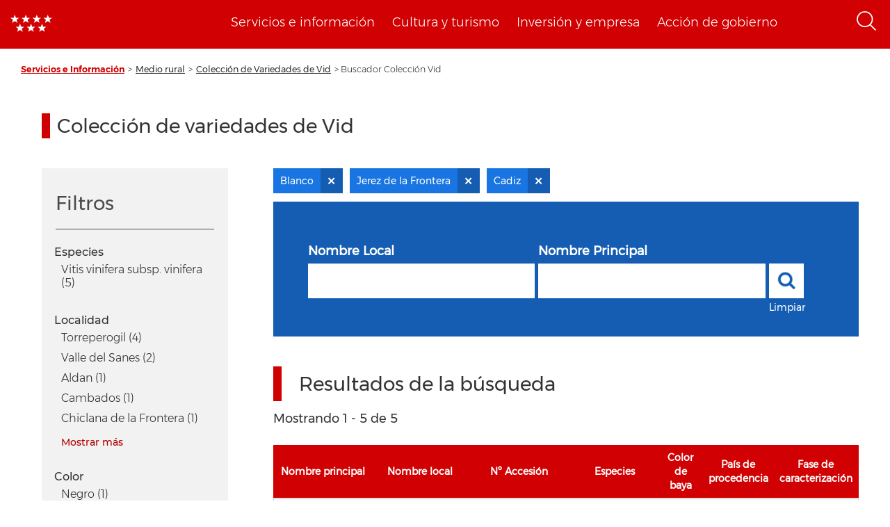

--- FILE ---
content_type: text/html; charset=UTF-8
request_url: https://www.comunidad.madrid/info/coleccion-vid?f%5B0%5D=color%3ABlanco&f%5B1%5D=localidad%3AJerez%20de%20la%20Frontera&f%5B2%5D=provincia%3ABarcelona&f%5B3%5D=provincia%3ABrabant-Wallon&f%5B4%5D=provincia%3ACadiz&f%5B5%5D=provincia%3AJaen&f%5B6%5D=provincia%3APontevedra
body_size: 54880
content:
<!DOCTYPE html>
<html  lang="es" dir="ltr" prefix="content: http://purl.org/rss/1.0/modules/content/  dc: http://purl.org/dc/terms/  foaf: http://xmlns.com/foaf/0.1/  og: http://ogp.me/ns#  rdfs: http://www.w3.org/2000/01/rdf-schema#  schema: http://schema.org/  sioc: http://rdfs.org/sioc/ns#  sioct: http://rdfs.org/sioc/types#  skos: http://www.w3.org/2004/02/skos/core#  xsd: http://www.w3.org/2001/XMLSchema# ">
  <head>
    <meta charset="utf-8" />
<noscript><style>form.antibot * :not(.antibot-message) { display: none !important; }</style>
</noscript><script>var _paq = _paq || [];(function(){var u=(("https:" == document.location.protocol) ? "https://estadisticas.comunidad.madrid/" : "https://estadisticas.comunidad.madrid/");_paq.push(["setSiteId", "333"]);_paq.push(["setTrackerUrl", u+"piwik.php"]);_paq.push(["setDoNotTrack", 1]);_paq.push(["trackPageView"]);_paq.push(["setIgnoreClasses", ["no-tracking","colorbox"]]);_paq.push(["enableLinkTracking"]);var d=document,g=d.createElement("script"),s=d.getElementsByTagName("script")[0];g.type="text/javascript";g.defer=true;g.async=true;g.src=u+"piwik.js";s.parentNode.insertBefore(g,s);})();</script>
<meta property="og:site_name" content="Comunidad de Madrid" />
<link rel="canonical" href="https://www.comunidad.madrid/info/coleccion-vid" />
<meta property="og:type" content="article" />
<meta name="description" content="Portal de la Comunidad de Madrid. En este portal podrá encontrar información segmentada temática de interés para el ciudadano tales como servicios, convocatorias y trámites" />
<meta property="og:url" content="https://www.comunidad.madrid/info/coleccion-vid" />
<meta name="abstract" content="Portal de la Comunidad de Madrid. En este portal podrá encontrar información segmentada temática de interés para el ciudadano tales como servicios, convocatorias y trámites" />
<meta property="og:title" content="Buscador Colección Vid" />
<meta name="Generator" content="Drupal 8 (https://www.drupal.org)" />
<meta name="MobileOptimized" content="width" />
<meta name="HandheldFriendly" content="true" />
<meta name="viewport" content="width=device-width, initial-scale=1.0" />
<link rel="shortcut icon" href="/info/themes/custom/info_theme/favicon.ico" type="image/vnd.microsoft.icon" />
<script>window.a2a_config=window.a2a_config||{};a2a_config.callbacks=[];a2a_config.overlays=[];a2a_config.templates={};</script>

    <title>Buscador Colección Vid | Comunidad de Madrid</title>
    <link rel="stylesheet" media="all" href="/info/core/modules/system/css/components/align.module.css?t9bcao" />
<link rel="stylesheet" media="all" href="/info/core/modules/system/css/components/fieldgroup.module.css?t9bcao" />
<link rel="stylesheet" media="all" href="/info/core/modules/system/css/components/container-inline.module.css?t9bcao" />
<link rel="stylesheet" media="all" href="/info/core/modules/system/css/components/clearfix.module.css?t9bcao" />
<link rel="stylesheet" media="all" href="/info/core/modules/system/css/components/details.module.css?t9bcao" />
<link rel="stylesheet" media="all" href="/info/core/modules/system/css/components/hidden.module.css?t9bcao" />
<link rel="stylesheet" media="all" href="/info/core/modules/system/css/components/item-list.module.css?t9bcao" />
<link rel="stylesheet" media="all" href="/info/core/modules/system/css/components/js.module.css?t9bcao" />
<link rel="stylesheet" media="all" href="/info/core/modules/system/css/components/nowrap.module.css?t9bcao" />
<link rel="stylesheet" media="all" href="/info/core/modules/system/css/components/position-container.module.css?t9bcao" />
<link rel="stylesheet" media="all" href="/info/core/modules/system/css/components/progress.module.css?t9bcao" />
<link rel="stylesheet" media="all" href="/info/core/modules/system/css/components/reset-appearance.module.css?t9bcao" />
<link rel="stylesheet" media="all" href="/info/core/modules/system/css/components/resize.module.css?t9bcao" />
<link rel="stylesheet" media="all" href="/info/core/modules/system/css/components/sticky-header.module.css?t9bcao" />
<link rel="stylesheet" media="all" href="/info/core/modules/system/css/components/system-status-counter.css?t9bcao" />
<link rel="stylesheet" media="all" href="/info/core/modules/system/css/components/system-status-report-counters.css?t9bcao" />
<link rel="stylesheet" media="all" href="/info/core/modules/system/css/components/system-status-report-general-info.css?t9bcao" />
<link rel="stylesheet" media="all" href="/info/core/modules/system/css/components/tablesort.module.css?t9bcao" />
<link rel="stylesheet" media="all" href="/info/core/modules/system/css/components/tree-child.module.css?t9bcao" />
<link rel="stylesheet" media="all" href="/info/modules/custom/info_custom_functionalities/css/styles.css?t9bcao" />
<link rel="stylesheet" media="all" href="/info/core/assets/vendor/jquery.ui/themes/base/core.css?t9bcao" />
<link rel="stylesheet" media="all" href="/info/core/assets/vendor/jquery.ui/themes/base/accordion.css?t9bcao" />
<link rel="stylesheet" media="all" href="/info/core/assets/vendor/jquery.ui/themes/base/tabs.css?t9bcao" />
<link rel="stylesheet" media="all" href="/info/core/modules/views/css/views.module.css?t9bcao" />
<link rel="stylesheet" media="all" href="/info/modules/contrib/addtoany/css/addtoany.css?t9bcao" />
<link rel="stylesheet" media="all" href="https://use.fontawesome.com/releases/v5.13.1/css/all.css" />
<link rel="stylesheet" media="all" href="https://use.fontawesome.com/releases/v5.13.1/css/v4-shims.css" />
<link rel="stylesheet" media="all" href="/info/libraries/line_awesome/css/line-awesome.min.css?t9bcao" />
<link rel="stylesheet" media="all" href="/info/core/assets/vendor/jquery.ui/themes/base/theme.css?t9bcao" />
<link rel="stylesheet" media="all" href="/info/modules/custom/info_pcen_blocks/css/cabeceraPcen.css?t9bcao" />
<link rel="stylesheet" media="all" href="/info/modules/custom/info_pcen_blocks/css/piePcen.css?t9bcao" />
<link rel="stylesheet" media="all" href="/info/modules/contrib/active_facet_pills/css/active-facet-pills.css?t9bcao" />
<link rel="stylesheet" media="all" href="/info/themes/custom/info_theme/css/style.css?t9bcao" />
<link rel="stylesheet" media="all" href="/info/libraries/owlcarousel2/dist/assets/owl.carousel.css?t9bcao" />
<link rel="stylesheet" media="all" href="/info/libraries/owlcarousel2/dist/assets/owl.theme.default.min.css?t9bcao" />
<link rel="stylesheet" media="all" href="/info/themes/custom/info_theme/css/no-less-styles.css?t9bcao" />

    
<!--[if lte IE 8]>
<script src="/info/core/assets/vendor/html5shiv/html5shiv.min.js?v=3.7.3"></script>
<![endif]-->
<script src="/info/core/assets/vendor/modernizr/modernizr.min.js?v=3.3.1"></script>

  </head>
  <body class="path-coleccion-vid navbar-is-fixed-top has-glyphicons not_admin">
    <a href="#main-content" class="visually-hidden focusable skip-link">
      Pasar al contenido principal
    </a>
    
      <div class="dialog-off-canvas-main-canvas" data-off-canvas-main-canvas>
              <header class="navbar navbar-default navbar-fixed-top" id="navbar" role="banner">
              <div class="container-fluid">
            <div class="navbar-header">
        <div class="nav-group">
            <div class="region region-navigation">
          <a class="logo navbar-btn pull-left" href="https://www.comunidad.madrid" rel="home">
      <img src="/info/themes/custom/info_theme/logo.png" alt="Inicio" />
    </a>
    <a class="logo-responsive navbar-btn pull-left" href="https://www.comunidad.madrid" rel="home">
      <img src="/sites/all/themes/drpl/logo_responsive.png" alt="Inicio" />
    </a>
      <section id="block-cabecerapcen" class="menu-cabecera block block-info-pcen-blocks block-cabecera-pcen clearfix">
  
    

      <span class="cabecera-pcen-blocks">
<ul><li><a href="https://www.comunidad.madrid/servicios">Servicios e información</a></li><li><a href="https://www.comunidad.madrid/cultura">Cultura y turismo</a></li><li><a href="https://www.comunidad.madrid/inversion">Inversión y empresa</a></li><li><a href="https://www.comunidad.madrid/gobierno">Acción de gobierno</a></li></ul></span>


  </section>

<section id="block-searchiconblock-2" class="text-align--right search-toggle block block-drpl8-block-layout block-drpl8-search-icon clearfix">
  
    

      <img src="/info/profiles/custom/drpl8_profile/modules/custom/drpl8_block_layout/img/search-icon.png" alt="Abrir menú" typeof="foaf:Image" class="img-responsive" />

  </section>


  </div>

        </div>
                      <button type="button" class="navbar-toggle collapsed" data-toggle="collapse" data-target="#navbar-collapse">
              <span class="sr-only">Toggle navigation</span>
              <span class="icon-bar"></span>
              <span class="icon-bar"></span>
            </button>
                    <div class="region region-navigation-bottom">
    <section class="search-block-form element-height-toggle search-header block block-info-pcen-blocks block-buscador-block clearfix" data-drupal-selector="search-block-form" id="block-buscadorblock">
  
    

      <form action="/info/coleccion-vid?f%5B0%5D=color%3ABlanco&amp;f%5B1%5D=localidad%3AJerez%20de%20la%20Frontera&amp;f%5B2%5D=provincia%3ABarcelona&amp;f%5B3%5D=provincia%3ABrabant-Wallon&amp;f%5B4%5D=provincia%3ACadiz&amp;f%5B5%5D=provincia%3AJaen&amp;f%5B6%5D=provincia%3APontevedra" method="post" id="search-block-form" accept-charset="UTF-8">
  <input data-drupal-selector="edit-action" type="hidden" name="action" value="https://comunidad.madrid/busqueda" /><div class="form-item js-form-item form-type-textfield js-form-type-textfield form-item-cadena js-form-item-cadena form-group">
      
  <label for="edit-cadena" class="control-label">Buscar</label>
  
  
  <input placeholder="Busca en todos los portales de la Comunidad de Madrid." data-drupal-selector="edit-cadena" class="form-text form-control" type="text" id="edit-cadena" name="cadena" value="" size="128" maxlength="128" />

  
  
  </div>
<button data-drupal-selector="edit-submit" class="button js-form-submit form-submit btn-primary btn" type="submit" id="edit-submit" name="op" value="Enviar">Enviar</button><input autocomplete="off" data-drupal-selector="form-md-v8nrhhagrkmxusyak3k13an2668nndvmexboie-8" type="hidden" name="form_build_id" value="form-MD_v8nRhhaGRKMXUsyaK3k13an2668nNDVmeXbOIe-8" /><input data-drupal-selector="edit-search-block-form" type="hidden" name="form_id" value="search-block-form" /><input data-drupal-selector="edit-honeypot-time" type="hidden" name="honeypot_time" value="sJnDcx3y6ye-suMHT-tX4iqut3RQDzpq7uSYGPxPXHU" /><div class="nombre_apellidos-textfield form-group js-form-wrapper form-wrapper" style="display: none !important;"><div class="form-item js-form-item form-type-textfield js-form-type-textfield form-item-nombre-apellidos js-form-item-nombre-apellidos form-group">
      
  <label for="edit-nombre-apellidos" class="control-label">Leave this field blank</label>
  
  
  <input autocomplete="off" data-drupal-selector="edit-nombre-apellidos" class="form-text form-control" type="text" id="edit-nombre-apellidos" name="nombre_apellidos" value="" size="20" maxlength="128" />

  
  
  </div>
</div>

</form>

  </section>


  </div>

              </div>

                    <div id="navbar-collapse" class="navbar-collapse collapse">
            <div class="region region-navigation-collapsible">
    <section id="block-cabecerapcen-2" class="block block-info-pcen-blocks block-cabecera-pcen clearfix">
  
    

      <span class="cabecera-pcen-blocks">
<ul><li><a href="https://www.comunidad.madrid/servicios">Servicios e información</a></li><li><a href="https://www.comunidad.madrid/cultura">Cultura y turismo</a></li><li><a href="https://www.comunidad.madrid/inversion">Inversión y empresa</a></li><li><a href="https://www.comunidad.madrid/gobierno">Acción de gobierno</a></li></ul></span>


  </section>


  </div>

        </div>
                    </div>
          </header>
  
  <div role="main" class="main-container container-fluid js-quickedit-main-content">
    <div class="row">

                              <div class="col-sm-12">
              <div class="region region-header">
      	<nav aria-label="Breadcrumb" class="breadcrumb">
		<ol class="breadcrumb">
							<li >
											<a href="https://www.comunidad.madrid/servicios">Servicios e Información</a>
									</li>
							<li >
											<a href="https://www.comunidad.madrid/info/servicios/medio-rural">Medio rural</a>
									</li>
							<li >
											<a href="https://www.comunidad.madrid/info/servicios/medio-rural/coleccion-variedades-vid">Colección de Variedades de Vid</a>
									</li>
							<li  class="active">
											Buscador Colección Vid
									</li>
					</ol>
	</nav>

<div data-drupal-messages-fallback class="hidden"></div>
  


  </div>

          </div>
              
            
                  <section class="col-sm-12">

                
                                      
                  
                          <a id="main-content"></a>
            <div class="region region-content">
      <div class="row bs-2col-stacked">


      <div class="col-sm-12 bs-region bs-region--top">
    <div class="block-region-top"><section class="block block-fixed-block-content block-fixed-block-contentcoleccion-vid clearfix">
  
      <h1 class="block-title">Colección de variedades de Vid</h1>
    

      
  </section>

</div>
    </div>
  
      <div class="col-sm-3 bs-region bs-region--left">
    <div class="facets-filters-container">
      <div class="title-sidebar">
        <h2>Filtros</h2>
      </div>
      <div class="block-region-left"><section class="facet-inactive block-facet--links block block-facets block-facet-blockss-especie clearfix">
  
    

      <div class="facets-widget-links">
      <h3>Especies </h3><ul data-drupal-facet-id="ss_especie" data-drupal-facet-alias="species" class="facet-inactive js-facets-links item-list__links"><li class="facet-item"><a href="/info/coleccion-vid?f%5B0%5D=color%3ABlanco&amp;f%5B1%5D=localidad%3AJerez%20de%20la%20Frontera&amp;f%5B2%5D=provincia%3ABarcelona&amp;f%5B3%5D=provincia%3ABrabant-Wallon&amp;f%5B4%5D=provincia%3ACadiz&amp;f%5B5%5D=provincia%3AJaen&amp;f%5B6%5D=provincia%3APontevedra&amp;f%5B7%5D=species%3AVitis%20vinifera%20subsp.%20vinifera" rel="nofollow" data-drupal-facet-item-id="species-vitis-vinifera-subsp-vinifera" data-drupal-facet-item-value="Vitis vinifera subsp. vinifera" data-drupal-facet-item-count="5"><span class="facet-item__value">Vitis vinifera subsp. vinifera</span>
  <span class="facet-item__count">(5)</span>
</a></li></ul>
</div>

  </section>

<section class="facet-active block-facet--links block block-facets block-facet-blocklocalidad clearfix">
  
    

      <div class="facets-widget-links">
      <h3>Localidad</h3><ul data-drupal-facet-id="localidad" data-drupal-facet-alias="localidad" class="facet-active js-facets-links item-list__links"><li class="facet-item"><a href="/info/coleccion-vid?f%5B0%5D=color%3ABlanco&amp;f%5B1%5D=localidad%3AJerez%20de%20la%20Frontera&amp;f%5B2%5D=localidad%3ATorreperogil&amp;f%5B3%5D=provincia%3ABarcelona&amp;f%5B4%5D=provincia%3ABrabant-Wallon&amp;f%5B5%5D=provincia%3ACadiz&amp;f%5B6%5D=provincia%3AJaen&amp;f%5B7%5D=provincia%3APontevedra" rel="nofollow" data-drupal-facet-item-id="localidad-torreperogil" data-drupal-facet-item-value="Torreperogil" data-drupal-facet-item-count="4"><span class="facet-item__value">Torreperogil</span>
  <span class="facet-item__count">(4)</span>
</a></li><li class="facet-item"><a href="/info/coleccion-vid?f%5B0%5D=color%3ABlanco&amp;f%5B1%5D=localidad%3AJerez%20de%20la%20Frontera&amp;f%5B2%5D=localidad%3AValle%20del%20Sanes&amp;f%5B3%5D=provincia%3ABarcelona&amp;f%5B4%5D=provincia%3ABrabant-Wallon&amp;f%5B5%5D=provincia%3ACadiz&amp;f%5B6%5D=provincia%3AJaen&amp;f%5B7%5D=provincia%3APontevedra" rel="nofollow" data-drupal-facet-item-id="localidad-valle-del-sanes" data-drupal-facet-item-value="Valle del Sanes" data-drupal-facet-item-count="2"><span class="facet-item__value">Valle del Sanes</span>
  <span class="facet-item__count">(2)</span>
</a></li><li class="facet-item"><a href="/info/coleccion-vid?f%5B0%5D=color%3ABlanco&amp;f%5B1%5D=localidad%3AAldan&amp;f%5B2%5D=localidad%3AJerez%20de%20la%20Frontera&amp;f%5B3%5D=provincia%3ABarcelona&amp;f%5B4%5D=provincia%3ABrabant-Wallon&amp;f%5B5%5D=provincia%3ACadiz&amp;f%5B6%5D=provincia%3AJaen&amp;f%5B7%5D=provincia%3APontevedra" rel="nofollow" data-drupal-facet-item-id="localidad-aldan" data-drupal-facet-item-value="Aldan" data-drupal-facet-item-count="1"><span class="facet-item__value">Aldan</span>
  <span class="facet-item__count">(1)</span>
</a></li><li class="facet-item"><a href="/info/coleccion-vid?f%5B0%5D=color%3ABlanco&amp;f%5B1%5D=localidad%3ACambados&amp;f%5B2%5D=localidad%3AJerez%20de%20la%20Frontera&amp;f%5B3%5D=provincia%3ABarcelona&amp;f%5B4%5D=provincia%3ABrabant-Wallon&amp;f%5B5%5D=provincia%3ACadiz&amp;f%5B6%5D=provincia%3AJaen&amp;f%5B7%5D=provincia%3APontevedra" rel="nofollow" data-drupal-facet-item-id="localidad-cambados" data-drupal-facet-item-value="Cambados" data-drupal-facet-item-count="1"><span class="facet-item__value">Cambados</span>
  <span class="facet-item__count">(1)</span>
</a></li><li class="facet-item"><a href="/info/coleccion-vid?f%5B0%5D=color%3ABlanco&amp;f%5B1%5D=localidad%3AChiclana%20de%20la%20Frontera&amp;f%5B2%5D=localidad%3AJerez%20de%20la%20Frontera&amp;f%5B3%5D=provincia%3ABarcelona&amp;f%5B4%5D=provincia%3ABrabant-Wallon&amp;f%5B5%5D=provincia%3ACadiz&amp;f%5B6%5D=provincia%3AJaen&amp;f%5B7%5D=provincia%3APontevedra" rel="nofollow" data-drupal-facet-item-id="localidad-chiclana-de-la-frontera" data-drupal-facet-item-value="Chiclana de la Frontera" data-drupal-facet-item-count="1"><span class="facet-item__value">Chiclana de la Frontera</span>
  <span class="facet-item__count">(1)</span>
</a></li><li class="facet-item"><a href="/info/coleccion-vid?f%5B0%5D=color%3ABlanco&amp;f%5B1%5D=localidad%3AJerez%20de%20la%20Frontera&amp;f%5B2%5D=localidad%3ANerga&amp;f%5B3%5D=provincia%3ABarcelona&amp;f%5B4%5D=provincia%3ABrabant-Wallon&amp;f%5B5%5D=provincia%3ACadiz&amp;f%5B6%5D=provincia%3AJaen&amp;f%5B7%5D=provincia%3APontevedra" rel="nofollow" data-drupal-facet-item-id="localidad-nerga" data-drupal-facet-item-value="Nerga" data-drupal-facet-item-count="1"><span class="facet-item__value">Nerga</span>
  <span class="facet-item__count">(1)</span>
</a></li><li class="facet-item"><a href="/info/coleccion-vid?f%5B0%5D=color%3ABlanco&amp;f%5B1%5D=localidad%3AJerez%20de%20la%20Frontera&amp;f%5B2%5D=localidad%3AUbeda&amp;f%5B3%5D=provincia%3ABarcelona&amp;f%5B4%5D=provincia%3ABrabant-Wallon&amp;f%5B5%5D=provincia%3ACadiz&amp;f%5B6%5D=provincia%3AJaen&amp;f%5B7%5D=provincia%3APontevedra" rel="nofollow" data-drupal-facet-item-id="localidad-ubeda" data-drupal-facet-item-value="Ubeda" data-drupal-facet-item-count="1"><span class="facet-item__value">Ubeda</span>
  <span class="facet-item__count">(1)</span>
</a></li><li class="facet-item"><a href="/info/coleccion-vid?f%5B0%5D=color%3ABlanco&amp;f%5B1%5D=localidad%3AJerez%20de%20la%20Frontera&amp;f%5B2%5D=localidad%3AUbrique&amp;f%5B3%5D=provincia%3ABarcelona&amp;f%5B4%5D=provincia%3ABrabant-Wallon&amp;f%5B5%5D=provincia%3ACadiz&amp;f%5B6%5D=provincia%3AJaen&amp;f%5B7%5D=provincia%3APontevedra" rel="nofollow" data-drupal-facet-item-id="localidad-ubrique" data-drupal-facet-item-value="Ubrique" data-drupal-facet-item-count="1"><span class="facet-item__value">Ubrique</span>
  <span class="facet-item__count">(1)</span>
</a></li><li class="facet-item"><a href="/info/coleccion-vid?f%5B0%5D=color%3ABlanco&amp;f%5B1%5D=provincia%3ABarcelona&amp;f%5B2%5D=provincia%3ABrabant-Wallon&amp;f%5B3%5D=provincia%3ACadiz&amp;f%5B4%5D=provincia%3AJaen&amp;f%5B5%5D=provincia%3APontevedra" rel="nofollow" class="is-active" data-drupal-facet-item-id="localidad-jerez-de-la-frontera" data-drupal-facet-item-value="Jerez de la Frontera" data-drupal-facet-item-count="5">  <span class="facet-item__status js-facet-deactivate">(-)</span>
<span class="facet-item__value">Jerez de la Frontera</span>
  <span class="facet-item__count">(5)</span>
</a></li></ul>
</div>

  </section>

<section class="facet-active block-facet--links block block-facets block-facet-blockcolor clearfix">
  
    

      <div class="facets-widget-links">
      <h3>Color</h3><ul data-drupal-facet-id="color" data-drupal-facet-alias="color" class="facet-active js-facets-links item-list__links"><li class="facet-item"><a href="/info/coleccion-vid?f%5B0%5D=color%3ABlanco&amp;f%5B1%5D=color%3ANegro&amp;f%5B2%5D=localidad%3AJerez%20de%20la%20Frontera&amp;f%5B3%5D=provincia%3ABarcelona&amp;f%5B4%5D=provincia%3ABrabant-Wallon&amp;f%5B5%5D=provincia%3ACadiz&amp;f%5B6%5D=provincia%3AJaen&amp;f%5B7%5D=provincia%3APontevedra" rel="nofollow" data-drupal-facet-item-id="color-negro" data-drupal-facet-item-value="Negro" data-drupal-facet-item-count="1"><span class="facet-item__value">Negro</span>
  <span class="facet-item__count">(1)</span>
</a></li><li class="facet-item"><a href="/info/coleccion-vid?f%5B0%5D=localidad%3AJerez%20de%20la%20Frontera&amp;f%5B1%5D=provincia%3ABarcelona&amp;f%5B2%5D=provincia%3ABrabant-Wallon&amp;f%5B3%5D=provincia%3ACadiz&amp;f%5B4%5D=provincia%3AJaen&amp;f%5B5%5D=provincia%3APontevedra" rel="nofollow" class="is-active" data-drupal-facet-item-id="color-blanco" data-drupal-facet-item-value="Blanco" data-drupal-facet-item-count="5">  <span class="facet-item__status js-facet-deactivate">(-)</span>
<span class="facet-item__value">Blanco</span>
  <span class="facet-item__count">(5)</span>
</a></li></ul>
</div>

  </section>

<section class="facet-inactive block-facet--links block block-facets block-facet-blockpa clearfix">
  
    

      <div class="facets-widget-links">
      <h3>País</h3><ul data-drupal-facet-id="pa" data-drupal-facet-alias="country" class="facet-inactive js-facets-links item-list__links"><li class="facet-item"><a href="/info/coleccion-vid?f%5B0%5D=color%3ABlanco&amp;f%5B1%5D=country%3AEspa%C3%B1a%20%28ESP%29&amp;f%5B2%5D=localidad%3AJerez%20de%20la%20Frontera&amp;f%5B3%5D=provincia%3ABarcelona&amp;f%5B4%5D=provincia%3ABrabant-Wallon&amp;f%5B5%5D=provincia%3ACadiz&amp;f%5B6%5D=provincia%3AJaen&amp;f%5B7%5D=provincia%3APontevedra" rel="nofollow" data-drupal-facet-item-id="country-españa-esp" data-drupal-facet-item-value="España (ESP)" data-drupal-facet-item-count="5"><span class="facet-item__value">España (ESP)</span>
  <span class="facet-item__count">(5)</span>
</a></li></ul>
</div>

  </section>

<section class="facet-active block-facet--links block block-facets block-facet-blockprovincia clearfix">
  
    

      <div class="facets-widget-links">
      <h3>Provincia</h3><ul data-drupal-facet-id="provincia" data-drupal-facet-alias="provincia" class="facet-active js-facets-links item-list__links"><li class="facet-item"><a href="/info/coleccion-vid?f%5B0%5D=color%3ABlanco&amp;f%5B1%5D=localidad%3AJerez%20de%20la%20Frontera&amp;f%5B2%5D=provincia%3ABarcelona&amp;f%5B3%5D=provincia%3ABrabant-Wallon&amp;f%5B4%5D=provincia%3AJaen&amp;f%5B5%5D=provincia%3APontevedra" rel="nofollow" class="is-active" data-drupal-facet-item-id="provincia-cadiz" data-drupal-facet-item-value="Cadiz" data-drupal-facet-item-count="5">  <span class="facet-item__status js-facet-deactivate">(-)</span>
<span class="facet-item__value">Cadiz</span>
  <span class="facet-item__count">(5)</span>
</a></li></ul>
</div>

  </section>

<section class="facet-inactive block-facet--links block block-facets block-facet-blockregion clearfix">
  
    

      <div class="facets-widget-links">
      <h3>Región</h3><ul data-drupal-facet-id="region" data-drupal-facet-alias="region" class="facet-inactive js-facets-links item-list__links"><li class="facet-item"><a href="/info/coleccion-vid?f%5B0%5D=color%3ABlanco&amp;f%5B1%5D=localidad%3AJerez%20de%20la%20Frontera&amp;f%5B2%5D=provincia%3ABarcelona&amp;f%5B3%5D=provincia%3ABrabant-Wallon&amp;f%5B4%5D=provincia%3ACadiz&amp;f%5B5%5D=provincia%3AJaen&amp;f%5B6%5D=provincia%3APontevedra&amp;f%5B7%5D=region%3AAndaluc%C3%ADa" rel="nofollow" data-drupal-facet-item-id="region-andalucía" data-drupal-facet-item-value="Andalucía" data-drupal-facet-item-count="5"><span class="facet-item__value">Andalucía</span>
  <span class="facet-item__count">(5)</span>
</a></li></ul>
</div>

  </section>

<section class="facet-inactive block-facet--links block block-facets block-facet-blockutilizacion clearfix">
  
    

      <div class="facets-widget-links">
      <h3>Utilización</h3><ul data-drupal-facet-id="utilizacion" data-drupal-facet-alias="utilizacion" class="facet-inactive js-facets-links item-list__links"><li class="facet-item"><a href="/info/coleccion-vid?f%5B0%5D=color%3ABlanco&amp;f%5B1%5D=localidad%3AJerez%20de%20la%20Frontera&amp;f%5B2%5D=provincia%3ABarcelona&amp;f%5B3%5D=provincia%3ABrabant-Wallon&amp;f%5B4%5D=provincia%3ACadiz&amp;f%5B5%5D=provincia%3AJaen&amp;f%5B6%5D=provincia%3APontevedra&amp;f%5B7%5D=utilizacion%3Auva%20de%20vino" rel="nofollow" data-drupal-facet-item-id="utilizacion-uva-de-vino" data-drupal-facet-item-value="uva de vino" data-drupal-facet-item-count="5"><span class="facet-item__value">uva de vino</span>
  <span class="facet-item__count">(5)</span>
</a></li><li class="facet-item"><a href="/info/coleccion-vid?f%5B0%5D=color%3ABlanco&amp;f%5B1%5D=localidad%3AJerez%20de%20la%20Frontera&amp;f%5B2%5D=provincia%3ABarcelona&amp;f%5B3%5D=provincia%3ABrabant-Wallon&amp;f%5B4%5D=provincia%3ACadiz&amp;f%5B5%5D=provincia%3AJaen&amp;f%5B6%5D=provincia%3APontevedra&amp;f%5B7%5D=utilizacion%3Auva%20de%20mesa" rel="nofollow" data-drupal-facet-item-id="utilizacion-uva-de-mesa" data-drupal-facet-item-value="uva de mesa" data-drupal-facet-item-count="1"><span class="facet-item__value">uva de mesa</span>
  <span class="facet-item__count">(1)</span>
</a></li></ul>
</div>

  </section>

</div>
    </div>
    </div>
  
      <div class="col-sm-9 bs-region bs-region--right">
    <div class="block-region-right"><section class="block block-active-facet-pills clearfix">
  
    

        
  <ul class="facet-pills">
          <li class="facet-pills__pill"><a class="facet-pills__pill__link" href=/info/coleccion-vid?f%5B0%5D=localidad%3AJerez%20de%20la%20Frontera&amp;f%5B1%5D=provincia%3ABarcelona&amp;f%5B2%5D=provincia%3ABrabant-Wallon&amp;f%5B3%5D=provincia%3ACadiz&amp;f%5B4%5D=provincia%3AJaen&amp;f%5B5%5D=provincia%3APontevedra>Blanco</a></li>
          <li class="facet-pills__pill"><a class="facet-pills__pill__link" href=/info/coleccion-vid?f%5B0%5D=color%3ABlanco&amp;f%5B1%5D=provincia%3ABarcelona&amp;f%5B2%5D=provincia%3ABrabant-Wallon&amp;f%5B3%5D=provincia%3ACadiz&amp;f%5B4%5D=provincia%3AJaen&amp;f%5B5%5D=provincia%3APontevedra>Jerez de la Frontera</a></li>
          <li class="facet-pills__pill"><a class="facet-pills__pill__link" href=/info/coleccion-vid?f%5B0%5D=color%3ABlanco&amp;f%5B1%5D=localidad%3AJerez%20de%20la%20Frontera&amp;f%5B2%5D=provincia%3ABarcelona&amp;f%5B3%5D=provincia%3ABrabant-Wallon&amp;f%5B4%5D=provincia%3AJaen&amp;f%5B5%5D=provincia%3APontevedra>Cadiz</a></li>
      </ul>

  </section>

<section class="views-exposed-form block block-views block-views-exposed-filter-blockbuscador-coleccion-vid-block-buscador-coleccionvid clearfix" data-drupal-selector="views-exposed-form-buscador-coleccion-vid-block-buscador-coleccionvid">
  
    

      <form action="/info/coleccion-vid" method="get" id="views-exposed-form-buscador-coleccion-vid-block-buscador-coleccionvid" accept-charset="UTF-8">
  <div class="form--inline form-inline clearfix">
  <div class="form-item js-form-item form-type-textfield js-form-type-textfield form-item-nombre-local js-form-item-nombre-local form-group">
      
  <label for="edit-nombre-local--2" class="control-label">Nombre Local</label>
  
  
  <input data-drupal-selector="edit-nombre-local" class="form-text form-control" type="text" id="edit-nombre-local--2" name="nombre_local" value="" size="30" maxlength="128" />

  
  
  </div>
<div class="form-item js-form-item form-type-textfield js-form-type-textfield form-item-nombre-principal js-form-item-nombre-principal form-group">
      
  <label for="edit-nombre-principal--2" class="control-label">Nombre Principal</label>
  
  
  <input data-drupal-selector="edit-nombre-principal" class="form-text form-control" type="text" id="edit-nombre-principal--2" name="nombre_principal" value="" size="30" maxlength="128" />

  
  
  </div>
<div class="form-item js-form-item form-type-textfield js-form-type-textfield form-item-nombre-principal-exact js-form-item-nombre-principal-exact form-no-label form-group">
        
  
  <input data-drupal-selector="edit-nombre-principal-exact" class="form-text form-control" type="text" id="edit-nombre-principal-exact--2" name="nombre_principal_exact" value="" size="30" maxlength="128" />

  
  
  </div>
<div data-drupal-selector="edit-actions" class="form-actions form-group js-form-wrapper form-wrapper" id="edit-actions--11"><button data-drupal-selector="edit-submit-buscador-coleccion-vid-2" class="button js-form-submit form-submit btn" type="submit" id="edit-submit-buscador-coleccion-vid--2" value="Aplicar" name="" aria-label="Aplicar"></button><a class="clear-button" href="https://www.comunidad.madrid/info/coleccion-vid">Limpiar</a></div>

</div>

</form>

  </section>

<section class="views-element-container block block-views block-views-blockbuscador-coleccion-vid-block-buscador-coleccionvid clearfix">
  
    

      <div class="form-group"><div class="view view-buscador-coleccion-vid view-id-buscador_coleccion_vid view-display-id-block_buscador_coleccionvid js-view-dom-id-6c6c2ed72013e5462f4b51468dd43bda9a28a3afae54a67b4a261479ec3b102e">
  
    
      <div class="view-header">
      <h2>Resultados de la búsqueda</h2>
<div id="total_resultados">Mostrando 1 - 5 de <span>5</span></div>
    </div>
      
      <div class="view-content">
        <div class="table-responsive">
<table class="table table-hover table-striped">
        <thead>
    <tr>
                                      <th id="view-bs-field-z6-morfologia-actualizada-table-column" class="views-field views-field-bs-field-z6-morfologia-actualizada" scope="col">Nombre principal</th>
                                      <th id="view-ss-field-z2-nombre-local-table-column" class="views-field views-field-ss-field-z2-nombre-local" scope="col">Nombre local</th>
                                      <th id="view-ss-title-table-column" class="views-field views-field-ss-title" scope="col">Nº Accesión</th>
                                      <th id="view-ss-especie-table-column" class="views-field views-field-ss-especie" scope="col">Especies</th>
                                      <th id="view-ss-color-baya-table-column" class="views-field views-field-ss-color-baya" scope="col">Color de baya</th>
                                      <th id="view-ss-pais-procedencia-table-column" class="views-field views-field-ss-pais-procedencia" scope="col">País de procedencia</th>
                                      <th id="view-ss-field-z5-fase-caracterizacion-table-column" class="views-field views-field-ss-field-z5-fase-caracterizacion" scope="col">Fase de caracterización</th>
          </tr>
    </thead>
    <tbody>
      <tr>
                                                                      <td headers="view-bs-field-z6-morfologia-actualizada-table-column" class="views-field views-field-bs-field-z6-morfologia-actualizada"><a href="/info/coleccion-vid/esp080-bgvcam1321">PEDRO XIMÉNEZ</a>        </td>
                                                                      <td headers="view-ss-field-z2-nombre-local-table-column" class="views-field views-field-ss-field-z2-nombre-local"><h3>
                      PEDRO XIMÉNEZ
                    </h3>        </td>
                                                                      <td headers="view-ss-title-table-column" class="views-field views-field-ss-title">ESP080-BGVCAM1321        </td>
                                                                      <td headers="view-ss-especie-table-column" class="views-field views-field-ss-especie">Vitis vinifera subsp. vinifera        </td>
                                                                      <td headers="view-ss-color-baya-table-column" class="views-field views-field-ss-color-baya">Blanco        </td>
                                                                      <td headers="view-ss-pais-procedencia-table-column" class="views-field views-field-ss-pais-procedencia">España (ESP)        </td>
                                                                      <td headers="view-ss-field-z5-fase-caracterizacion-table-column" class="views-field views-field-ss-field-z5-fase-caracterizacion">caracterizada        </td>
          </tr>
      <tr>
                                                                      <td headers="view-bs-field-z6-morfologia-actualizada-table-column" class="views-field views-field-bs-field-z6-morfologia-actualizada"><a href="/info/coleccion-vid/esp080-bgvcam1517">PALOMINO FINO</a>        </td>
                                                                      <td headers="view-ss-field-z2-nombre-local-table-column" class="views-field views-field-ss-field-z2-nombre-local"><h3>
                      PALOMINO DE JEREZ
                    </h3>        </td>
                                                                      <td headers="view-ss-title-table-column" class="views-field views-field-ss-title">ESP080-BGVCAM1517        </td>
                                                                      <td headers="view-ss-especie-table-column" class="views-field views-field-ss-especie">Vitis vinifera subsp. vinifera        </td>
                                                                      <td headers="view-ss-color-baya-table-column" class="views-field views-field-ss-color-baya">Blanco        </td>
                                                                      <td headers="view-ss-pais-procedencia-table-column" class="views-field views-field-ss-pais-procedencia">España (ESP)        </td>
                                                                      <td headers="view-ss-field-z5-fase-caracterizacion-table-column" class="views-field views-field-ss-field-z5-fase-caracterizacion">caracterizada        </td>
          </tr>
      <tr>
                                                                      <td headers="view-bs-field-z6-morfologia-actualizada-table-column" class="views-field views-field-bs-field-z6-morfologia-actualizada"><a href="/info/coleccion-vid/esp080-bgvcam1803">PALOMINO FINO</a>        </td>
                                                                      <td headers="view-ss-field-z2-nombre-local-table-column" class="views-field views-field-ss-field-z2-nombre-local"><h3>
                      PALOMINO 84
                    </h3>        </td>
                                                                      <td headers="view-ss-title-table-column" class="views-field views-field-ss-title">ESP080-BGVCAM1803        </td>
                                                                      <td headers="view-ss-especie-table-column" class="views-field views-field-ss-especie">Vitis vinifera subsp. vinifera        </td>
                                                                      <td headers="view-ss-color-baya-table-column" class="views-field views-field-ss-color-baya">Blanco        </td>
                                                                      <td headers="view-ss-pais-procedencia-table-column" class="views-field views-field-ss-pais-procedencia">España (ESP)        </td>
                                                                      <td headers="view-ss-field-z5-fase-caracterizacion-table-column" class="views-field views-field-ss-field-z5-fase-caracterizacion">caracterizada        </td>
          </tr>
      <tr>
                                                                      <td headers="view-bs-field-z6-morfologia-actualizada-table-column" class="views-field views-field-bs-field-z6-morfologia-actualizada"><a href="/info/coleccion-vid/esp080-bgvcam2053">AIRÉN</a>        </td>
                                                                      <td headers="view-ss-field-z2-nombre-local-table-column" class="views-field views-field-ss-field-z2-nombre-local"><h3>
                      PALOMINO FINO
                    </h3>        </td>
                                                                      <td headers="view-ss-title-table-column" class="views-field views-field-ss-title">ESP080-BGVCAM2053        </td>
                                                                      <td headers="view-ss-especie-table-column" class="views-field views-field-ss-especie">Vitis vinifera subsp. vinifera        </td>
                                                                      <td headers="view-ss-color-baya-table-column" class="views-field views-field-ss-color-baya">Blanco        </td>
                                                                      <td headers="view-ss-pais-procedencia-table-column" class="views-field views-field-ss-pais-procedencia">España (ESP)        </td>
                                                                      <td headers="view-ss-field-z5-fase-caracterizacion-table-column" class="views-field views-field-ss-field-z5-fase-caracterizacion">caracterizada        </td>
          </tr>
      <tr>
                                                                      <td headers="view-bs-field-z6-morfologia-actualizada-table-column" class="views-field views-field-bs-field-z6-morfologia-actualizada"><a href="/info/coleccion-vid/esp080-bgvcam2052">MOSCATEL DE ALEJANDRÍA</a>        </td>
                                                                      <td headers="view-ss-field-z2-nombre-local-table-column" class="views-field views-field-ss-field-z2-nombre-local"><h3>
                      MOSCATEL
                    </h3>        </td>
                                                                      <td headers="view-ss-title-table-column" class="views-field views-field-ss-title">ESP080-BGVCAM2052        </td>
                                                                      <td headers="view-ss-especie-table-column" class="views-field views-field-ss-especie">Vitis vinifera subsp. vinifera        </td>
                                                                      <td headers="view-ss-color-baya-table-column" class="views-field views-field-ss-color-baya">Blanco        </td>
                                                                      <td headers="view-ss-pais-procedencia-table-column" class="views-field views-field-ss-pais-procedencia">España (ESP)        </td>
                                                                      <td headers="view-ss-field-z5-fase-caracterizacion-table-column" class="views-field views-field-ss-field-z5-fase-caracterizacion">caracterizada        </td>
          </tr>
    </tbody>
</table>
  </div>

    </div>
  
      
          </div>
</div>

  </section>

</div>
    </div>
  
  
</div>


  </div>

              </section>

                </div>
  </div>

      <footer class="footer container-fluid" role="contentinfo">
        <div class="region region-footer">
    <section id="block-piepcen" class="block block-info-pcen-blocks block-pie-pcen clearfix">
  
    

      <div class="pie-pcen-blocks">
<div class ="col-md-3 col-sm-3 col-xs-12 bottom-list">
    <div class = "block-title" data-target="#menu-categories-servicios" >  Servicios e Información </div>
    <div id = "menu-categories-servicios" class = "menu-categories" >  <ul><li><a href="https://www.comunidad.madrid/consejo-transparencia">Consejo de Transparencia y Protección de Datos</a></li><li><a href="https://www.comunidad.madrid/servicios/atencion-ciudadano">Atención al ciudadano</a></li><li><a href="https://www.comunidad.madrid/servicios/salud">Salud</a></li><li><a href="https://www.comunidad.madrid/servicios/investigacion-cientifica-e-innovacion-tecnologica">Investigación Científica e Innovación Tecnológica</a></li><li><a href="https://www.comunidad.madrid/servicios/educacion">Educación</a></li><li><a href="https://www.comunidad.madrid/servicios/servicios-sociales">Servicios sociales</a></li><li><a href="https://www.comunidad.madrid/servicios/empleo">Empleo</a></li><li><a href="https://www.comunidad.madrid/servicios/justicia">Justicia</a></li><li><a href="https://www.comunidad.madrid/servicios/vivienda">Vivienda</a></li><li><a href="https://www.comunidad.madrid/servicios/transporte">Transporte</a></li><li><a href="https://www.comunidad.madrid/servicios/urbanismo-medio-ambiente">Urbanismo y medio ambiente</a></li><li><a href="https://www.comunidad.madrid/servicios/medio-rural">Medio rural</a></li><li><a href="https://www.comunidad.madrid/servicios/consumo">Consumo</a></li><li><a href="https://www.comunidad.madrid/servicios/atencion-contribuyente">Atención al contribuyente</a></li><li><a href="https://www.comunidad.madrid/servicios/juventud">Juventud</a></li><li><a href="https://www.comunidad.madrid/servicios/madrid-mundo">Madrid en el mundo</a></li><li><a href="https://www.comunidad.madrid/servicios/asociaciones-fundaciones-colegios-profesionales">Asociaciones, Fundaciones y Colegios Profesionales</a></li><li><a href="https://www.comunidad.madrid/servicios/municipios">Municipios</a></li><li><a href="https://www.comunidad.madrid/servicios/seguridad-emergencias-asem-112">Seguridad y emergencias: ASEM 112</a></li><li><a href="https://www.comunidad.madrid/servicios/112">112</a></li><li><a href="https://www.comunidad.madrid/servicios/mapas">Mapas</a></li><li><a href="https://www.comunidad.madrid/servicios/publicamadrid">PublicaMadrid</a></li></ul> </div>
  </div>
  <div class ="col-md-3 col-sm-3 col-xs-12 bottom-list">
    <div class = "block-title" data-target="#menu-categories-cultura" >    Cultura y Turismo </div>
    <div id = "menu-categories-cultura" class = "menu-categories" >  <ul><li><a href="https://www.comunidad.madrid/cultura/oferta-cultural-ocio">Oferta cultural y de ocio</a></li><li><a href="https://www.comunidad.madrid/cultura/patrimonio-cultural">Patrimonio Cultural</a></li><li><a href="https://www.comunidad.madrid/cultura/archivos">Archivos</a></li><li><a href="https://www.comunidad.madrid/cultura/libro-bibliotecas">Libro y Bibliotecas</a></li><li><a href="https://www.comunidad.madrid/cultura/turismo">Turismo</a></li><li><a href="https://www.comunidad.madrid/cultura/deportes">Deportes</a></li></ul> </div>
  </div>
  <div class ="col-md-3 col-sm-3 col-xs-12 bottom-list">
    <div class = "block-title" data-target="#menu-categories-inversion" >  Inversión y Empresa</div>
    <div id = "menu-categories-inversion" class = "menu-categories" > <ul><li><a href="https://www.comunidad.madrid/inversion/energia">Energía</a></li><li><a href="https://www.comunidad.madrid/inversion/madrid">¿Por qué Madrid?</a></li><li><a href="https://www.comunidad.madrid/inversion/inicia-desarrolla-tu-empresa">Inicia y desarrolla tu empresa</a></li><li><a href="https://www.comunidad.madrid/inversion/innova">Innova</a></li><li><a href="https://www.comunidad.madrid/inversion/comercio">Comercio</a></li><li><a href="https://www.comunidad.madrid/inversion/industria">Industria</a></li><li><a href="https://www.comunidad.madrid/inversion/relacion-inversores">Relación con inversores</a></li><li><a href="https://www.comunidad.madrid/inversion/sectores-destacados">Sectores destacados</a></li><li><a href="https://www.comunidad.madrid/inversion/estrategia-s3">Estrategia S3</a></li><li><a href="https://www.comunidad.madrid/inversion/prevencion-riesgos-laborales">Prevención de riesgos laborales</a></li></ul></div>
  </div>
  <div class ="col-md-3 col-sm-3 col-xs-12 bottom-list">
    <div class = "block-title" data-target="#menu-categories-accion" >  Acción de Gobierno</div>
    <div id = "menu-categories-accion" class = "menu-categories"  >  <ul><li><a href="https://www.comunidad.madrid/gobierno/digitalizacion">Digitalización</a></li><li><a href="https://www.comunidad.madrid/gobierno/hacienda">Hacienda</a></li><li><a href="https://www.comunidad.madrid/gobierno/participacion">Participación</a></li><li><a href="https://www.comunidad.madrid/gobierno/actualidad">Actualidad</a></li><li><a href="https://www.comunidad.madrid/gobierno/espacios-profesionales">Espacios profesionales</a></li><li><a href="https://www.comunidad.madrid/gobierno/institucion">La Institución</a></li><li><a href="https://www.comunidad.madrid/gobierno/informacion-juridica-legislacion">Información jurídica y legislación</a></li><li><a href="https://www.comunidad.madrid/gobierno/estadisticas">Estadísticas</a></li><li><a href="https://www.comunidad.madrid/gobierno/datos-abiertos">Datos abiertos</a></li><li><a href="https://www.comunidad.madrid/gobierno/recursos-medios-comunicacion">Recursos para medios de comunicación</a></li></ul> </div>
  </div>
  <div class = "col-md-12 col-xs-12 subfooter">
   <ul><li><a href="https://www.bocm.es">BOCM</a></li><li><a href="https://www.comunidad.madrid/servicios/atencion-ciudadano">Contacta</a></li><li><a href="https://www.comunidad.madrid/servicios/atencion-ciudadano/tu-opinion-importa">Reclamaciones y sugerencias</a></li><li><a href="https://www.comunidad.madrid/gobierno/actualidad/comunidad-madrid-redes-sociales">Redes sociales</a></li><li><a href="https://www.comunidad.madrid/centros">Centros</a></li><li><a href="https://www.comunidad.madrid/actividades">Actividades</a></li><li><a href="https://www.comunidad.madrid/gobierno/digitalizacion/sindicacion-contenidos-portal-comunidad-madrid">RSS</a></li><li><a href="https://www.comunidad.madrid/servicios/atencion-ciudadano/guia-navegacion">Navegación</a></li><li><a href="https://www.comunidad.madrid/servicios/012-atencion-ciudadano/aviso-legal-privacidad">Aviso Legal</a></li><li><a href="https://www.comunidad.madrid/sitemap">Mapa web</a></li><li><a href="https://www.comunidad.madrid/servicios/atencion-ciudadano/declaracion-accesibilidad">Accesibilidad</a></li><li><a href="https://www.w3.org/WAI/WCAG1AA-Conformance">WAI-AA</a></li></ul>
  </div>
  <div class = "col-xs-12 bottom-page">
   <ul><li><a href="https://www.comunidad.madrid/servicios/atencion-ciudadano/portales-comunidad-madrid-temas">Todos los portales de la Comunidad de Madrid</a></li></ul>
  </div></div>


  </section>


  </div>

    </footer>
  
  </div>

    
    <script type="application/json" data-drupal-selector="drupal-settings-json">{"path":{"baseUrl":"\/info\/","scriptPath":null,"pathPrefix":"","currentPath":"coleccion-vid","currentPathIsAdmin":false,"isFront":false,"currentLanguage":"es","currentQuery":{"f":["color:Blanco","localidad:Jerez de la Frontera","provincia:Barcelona","provincia:Brabant-Wallon","provincia:Cadiz","provincia:Jaen","provincia:Pontevedra"]}},"pluralDelimiter":"\u0003","suppressDeprecationErrors":true,"matomo":{"trackMailto":true,"trackColorbox":true},"quote":{"quote_selector":"#comment-form textarea","quote_limit":400,"quote_selector_comment_quote_all":".field--name-comment-body ","quote_selector_node_quote_all":".field--name-body","quote_ckeditor_support":false},"sticky":{"selector":".navbar","top_spacing":"0","bottom_spacing":"0","class_name":"is-sticky","wrapper_class_name":"sticky-wrapper","center":0,"get_width_from":"","width_from_wrapper":1,"responsive_width":0,"z_index":"auto"},"bootstrap":{"forms_has_error_value_toggle":1,"modal_animation":1,"modal_backdrop":"true","modal_focus_input":1,"modal_keyboard":1,"modal_select_text":1,"modal_show":1,"modal_size":"","popover_enabled":1,"popover_animation":1,"popover_auto_close":1,"popover_container":"body","popover_content":"","popover_delay":"0","popover_html":0,"popover_placement":"right","popover_selector":"","popover_title":"","popover_trigger":"click","tooltip_enabled":1,"tooltip_animation":1,"tooltip_container":"body","tooltip_delay":"0","tooltip_html":0,"tooltip_placement":"auto left","tooltip_selector":"","tooltip_trigger":"hover"},"ajaxTrustedUrl":{"\/info\/coleccion-vid":true,"form_action_p_pvdeGsVG5zNF_XLGPTvYSKCf43t8qZYSwcfZl2uzM":true},"facets":{"softLimit":{"utilizacion":5,"region":5,"provincia":5,"pa":5,"color":5,"localidad":5,"ss_especie":5},"softLimitSettings":{"utilizacion":{"showLessLabel":"Mostrar menos","showMoreLabel":"Mostrar m\u00e1s"},"region":{"showLessLabel":"Mostrar menos","showMoreLabel":"Mostrar m\u00e1s"},"provincia":{"showLessLabel":"Mostrar menos","showMoreLabel":"Mostrar m\u00e1s"},"pa":{"showLessLabel":"Mostrar menos","showMoreLabel":"Mostrar m\u00e1s"},"color":{"showLessLabel":"Mostrar menos","showMoreLabel":"Mostrar m\u00e1s"},"localidad":{"showLessLabel":"Mostrar menos","showMoreLabel":"Mostrar m\u00e1s"},"ss_especie":{"showLessLabel":"Mostrar menos","showMoreLabel":"Mostrar m\u00e1s"}}},"user":{"uid":0,"permissionsHash":"81e58503306f28c869a8b41e0b11dac8b87e3e54bc00ffd3b76718fc78753651"}}</script>
<script src="/info/core/assets/vendor/jquery/jquery.min.js?v=3.5.1"></script>
<script src="/info/core/assets/vendor/underscore/underscore-min.js?v=1.13.1"></script>
<script src="/info/core/assets/vendor/jquery-once/jquery.once.min.js?v=2.2.3"></script>
<script src="/info/core/misc/drupalSettingsLoader.js?v=8.9.20"></script>
<script src="/info/sites/default/files/languages/es_LrheJXLAChMuz9vz_WTlFLsXAMN8BeQbILO3tXivATg.js?t9bcao"></script>
<script src="/info/core/misc/drupal.js?v=8.9.20"></script>
<script src="/info/core/misc/drupal.init.js?v=8.9.20"></script>
<script src="/info/core/assets/vendor/jquery.ui/ui/data-min.js?v=1.12.1"></script>
<script src="/info/core/assets/vendor/jquery.ui/ui/disable-selection-min.js?v=1.12.1"></script>
<script src="/info/core/assets/vendor/jquery.ui/ui/form-min.js?v=1.12.1"></script>
<script src="/info/core/assets/vendor/jquery.ui/ui/labels-min.js?v=1.12.1"></script>
<script src="/info/core/assets/vendor/jquery.ui/ui/jquery-1-7-min.js?v=1.12.1"></script>
<script src="/info/core/assets/vendor/jquery.ui/ui/scroll-parent-min.js?v=1.12.1"></script>
<script src="/info/core/assets/vendor/jquery.ui/ui/tabbable-min.js?v=1.12.1"></script>
<script src="/info/core/assets/vendor/jquery.ui/ui/unique-id-min.js?v=1.12.1"></script>
<script src="/info/core/assets/vendor/jquery.ui/ui/version-min.js?v=1.12.1"></script>
<script src="/info/core/assets/vendor/jquery.ui/ui/escape-selector-min.js?v=1.12.1"></script>
<script src="/info/core/assets/vendor/jquery.ui/ui/focusable-min.js?v=1.12.1"></script>
<script src="/info/core/assets/vendor/jquery.ui/ui/ie-min.js?v=1.12.1"></script>
<script src="/info/core/assets/vendor/jquery.ui/ui/keycode-min.js?v=1.12.1"></script>
<script src="/info/core/assets/vendor/jquery.ui/ui/plugin-min.js?v=1.12.1"></script>
<script src="/info/core/assets/vendor/jquery.ui/ui/safe-active-element-min.js?v=1.12.1"></script>
<script src="/info/core/assets/vendor/jquery.ui/ui/safe-blur-min.js?v=1.12.1"></script>
<script src="/info/core/assets/vendor/jquery.ui/ui/widget-min.js?v=1.12.1"></script>
<script src="https://static.addtoany.com/menu/page.js" async></script>
<script src="/info/modules/contrib/addtoany/js/addtoany.js?v=8.9.20"></script>
<script src="/info/modules/custom/info_custom_functionalities/js/viviendas.js?t9bcao"></script>
<script src="/info/modules/contrib/matomo/js/matomo.js?v=8.9.20"></script>
<script src="/info/core/assets/vendor/jquery.ui/ui/widgets/accordion-min.js?v=1.12.1"></script>
<script src="/info/core/misc/debounce.js?v=8.9.20"></script>
<script src="/info/themes/custom/info_theme/bootstrap/js/affix.js?t9bcao"></script>
<script src="/info/themes/custom/info_theme/bootstrap/js/alert.js?t9bcao"></script>
<script src="/info/themes/custom/info_theme/bootstrap/js/button.js?t9bcao"></script>
<script src="/info/themes/custom/info_theme/bootstrap/js/carousel.js?t9bcao"></script>
<script src="/info/themes/custom/info_theme/bootstrap/js/collapse.js?t9bcao"></script>
<script src="/info/themes/custom/info_theme/bootstrap/js/dropdown.js?t9bcao"></script>
<script src="/info/themes/custom/info_theme/bootstrap/js/modal.js?t9bcao"></script>
<script src="/info/themes/custom/info_theme/bootstrap/js/tooltip.js?t9bcao"></script>
<script src="/info/themes/custom/info_theme/bootstrap/js/popover.js?t9bcao"></script>
<script src="/info/themes/custom/info_theme/bootstrap/js/scrollspy.js?t9bcao"></script>
<script src="/info/themes/custom/info_theme/bootstrap/js/tab.js?t9bcao"></script>
<script src="/info/themes/custom/info_theme/bootstrap/js/transition.js?t9bcao"></script>
<script src="/info/themes/custom/info_theme/js/info_theme.js?t9bcao"></script>
<script src="/info/themes/custom/info_theme/js/export.js?t9bcao"></script>
<script src="/info/themes/custom/info_theme/js/accordion_effect.js?t9bcao"></script>
<script src="/info/libraries/owlcarousel2/dist/owl.carousel.js?t9bcao"></script>
<script src="/info/libraries/owlcarousel2/dist/owl.carousel.min.js?t9bcao"></script>
<script src="/info/themes/contrib/bootstrap/js/drupal.bootstrap.js?t9bcao"></script>
<script src="/info/themes/contrib/bootstrap/js/attributes.js?t9bcao"></script>
<script src="/info/themes/contrib/bootstrap/js/theme.js?t9bcao"></script>
<script src="/info/core/misc/form.js?v=8.9.20"></script>
<script src="/info/themes/contrib/bootstrap/js/misc/form.js?t9bcao"></script>
<script src="/info/core/misc/details-aria.js?v=8.9.20"></script>
<script src="/info/core/misc/collapse.js?v=8.9.20"></script>
<script src="/info/core/assets/vendor/jquery.ui/ui/widgets/tabs-min.js?v=1.12.1"></script>
<script src="/info/profiles/custom/drpl8_profile/modules/custom/md_paragraphs/js/md_paragraphs_accordion.js?t9bcao"></script>
<script src="/info/profiles/custom/drpl8_profile/modules/custom/md_paragraphs/js/md_paragraphs_horizontal-tabs.js?t9bcao"></script>
<script src="/info/profiles/custom/drpl8_profile/modules/custom/md_paragraphs/js/md_paragraphs-details.js?t9bcao"></script>
<script src="/info/modules/contrib/quote/js/quote.js?v=1.x"></script>
<script src="/info/libraries/sticky/jquery.sticky.js?v=8.9.20"></script>
<script src="/info/modules/contrib/sticky/js/sticky.js?v=8.9.20"></script>
<script src="/info/modules/contrib/link_obfuscation/js/link_obfuscation.js?t9bcao"></script>
<script src="/info/themes/contrib/bootstrap/js/popover.js?t9bcao"></script>
<script src="/info/themes/contrib/bootstrap/js/tooltip.js?t9bcao"></script>
<script src="/info/modules/custom/info_pcen_blocks/js/info_pcen_blocks.js?v=1.x"></script>
<script src="/info/modules/contrib/facets/js/base-widget.js?v=8.9.20"></script>
<script src="/info/modules/contrib/link_obfuscation/js/link-widget.js?v=8.9.20"></script>
<script src="/info/modules/contrib/facets/js/soft-limit.js?v=8.9.20"></script>

  </body>
</html>
